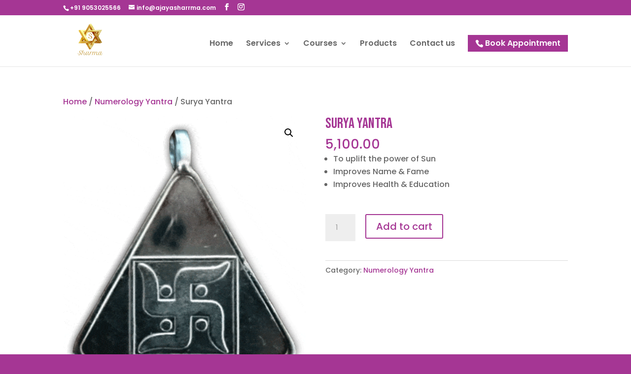

--- FILE ---
content_type: text/html; charset=UTF-8
request_url: https://www.ajayasharrma.com/product/surya-yantra/
body_size: 16064
content:
<!DOCTYPE html>
<html lang="en-US">
<head>
<meta charset="UTF-8" />
<meta http-equiv="X-UA-Compatible" content="IE=edge">
<link rel="pingback" href="https://www.ajayasharrma.com/xmlrpc.php" />
<script type="text/javascript">
document.documentElement.className = 'js';
</script>
<style>
#wpadminbar #wp-admin-bar-wccp_free_top_button .ab-icon:before {
content: "\f160";
color: #02CA02;
top: 3px;
}
#wpadminbar #wp-admin-bar-wccp_free_top_button .ab-icon {
transform: rotate(45deg);
}
</style>
<meta name='robots' content='index, follow, max-image-preview:large, max-snippet:-1, max-video-preview:-1' />
<!-- This site is optimized with the Yoast SEO plugin v26.4 - https://yoast.com/wordpress/plugins/seo/ -->
<title>Surya Yantra - Ajaya Sharrma</title>
<link rel="canonical" href="https://www.ajayasharrma.com/product/surya-yantra/" />
<meta property="og:locale" content="en_US" />
<meta property="og:type" content="article" />
<meta property="og:title" content="Surya Yantra - Ajaya Sharrma" />
<meta property="og:description" content="To uplift the power of Sun  Improves Name &amp; Fame  Improves Health &amp; Education" />
<meta property="og:url" content="https://www.ajayasharrma.com/product/surya-yantra/" />
<meta property="og:site_name" content="Ajaya Sharrma" />
<meta property="article:modified_time" content="2022-06-20T10:06:15+00:00" />
<meta property="og:image" content="https://www.ajayasharrma.com/wp-content/uploads/2021/07/Surya-Yantra.gif" />
<meta property="og:image:width" content="400" />
<meta property="og:image:height" content="435" />
<meta property="og:image:type" content="image/gif" />
<meta name="twitter:card" content="summary_large_image" />
<meta name="twitter:label1" content="Est. reading time" />
<meta name="twitter:data1" content="1 minute" />
<script type="application/ld+json" class="yoast-schema-graph">{"@context":"https://schema.org","@graph":[{"@type":"WebPage","@id":"https://www.ajayasharrma.com/product/surya-yantra/","url":"https://www.ajayasharrma.com/product/surya-yantra/","name":"Surya Yantra - Ajaya Sharrma","isPartOf":{"@id":"https://www.ajayasharrma.com/#website"},"primaryImageOfPage":{"@id":"https://www.ajayasharrma.com/product/surya-yantra/#primaryimage"},"image":{"@id":"https://www.ajayasharrma.com/product/surya-yantra/#primaryimage"},"thumbnailUrl":"https://www.ajayasharrma.com/wp-content/uploads/2021/07/Surya-Yantra.gif","datePublished":"2021-07-11T18:59:04+00:00","dateModified":"2022-06-20T10:06:15+00:00","breadcrumb":{"@id":"https://www.ajayasharrma.com/product/surya-yantra/#breadcrumb"},"inLanguage":"en-US","potentialAction":[{"@type":"ReadAction","target":["https://www.ajayasharrma.com/product/surya-yantra/"]}]},{"@type":"ImageObject","inLanguage":"en-US","@id":"https://www.ajayasharrma.com/product/surya-yantra/#primaryimage","url":"https://www.ajayasharrma.com/wp-content/uploads/2021/07/Surya-Yantra.gif","contentUrl":"https://www.ajayasharrma.com/wp-content/uploads/2021/07/Surya-Yantra.gif","width":400,"height":435},{"@type":"BreadcrumbList","@id":"https://www.ajayasharrma.com/product/surya-yantra/#breadcrumb","itemListElement":[{"@type":"ListItem","position":1,"name":"Home","item":"https://www.ajayasharrma.com/"},{"@type":"ListItem","position":2,"name":"Shop","item":"https://www.ajayasharrma.com/shop/"},{"@type":"ListItem","position":3,"name":"Surya Yantra"}]},{"@type":"WebSite","@id":"https://www.ajayasharrma.com/#website","url":"https://www.ajayasharrma.com/","name":"Ajaya Sharrma","description":"India&#039;s best Numerology, Vastu Expert &amp; Aura Scanner Analyst","alternateName":"Ajaya Sharrma","potentialAction":[{"@type":"SearchAction","target":{"@type":"EntryPoint","urlTemplate":"https://www.ajayasharrma.com/?s={search_term_string}"},"query-input":{"@type":"PropertyValueSpecification","valueRequired":true,"valueName":"search_term_string"}}],"inLanguage":"en-US"}]}</script>
<!-- / Yoast SEO plugin. -->
<link rel="alternate" type="application/rss+xml" title="Ajaya Sharrma &raquo; Feed" href="https://www.ajayasharrma.com/feed/" />
<link rel="alternate" type="application/rss+xml" title="Ajaya Sharrma &raquo; Comments Feed" href="https://www.ajayasharrma.com/comments/feed/" />
<link rel="alternate" type="application/rss+xml" title="Ajaya Sharrma &raquo; Surya Yantra Comments Feed" href="https://www.ajayasharrma.com/product/surya-yantra/feed/" />
<meta content="Divi v.4.27.4" name="generator"/><!-- <link rel='stylesheet' id='wp-block-library-css' href='https://www.ajayasharrma.com/wp-includes/css/dist/block-library/style.min.css?ver=6.8.3' type='text/css' media='all' /> -->
<link rel="stylesheet" type="text/css" href="//www.ajayasharrma.com/wp-content/cache/wpfc-minified/f3kxcl0j/dq24p.css" media="all"/>
<style id='wp-block-library-theme-inline-css' type='text/css'>
.wp-block-audio :where(figcaption){color:#555;font-size:13px;text-align:center}.is-dark-theme .wp-block-audio :where(figcaption){color:#ffffffa6}.wp-block-audio{margin:0 0 1em}.wp-block-code{border:1px solid #ccc;border-radius:4px;font-family:Menlo,Consolas,monaco,monospace;padding:.8em 1em}.wp-block-embed :where(figcaption){color:#555;font-size:13px;text-align:center}.is-dark-theme .wp-block-embed :where(figcaption){color:#ffffffa6}.wp-block-embed{margin:0 0 1em}.blocks-gallery-caption{color:#555;font-size:13px;text-align:center}.is-dark-theme .blocks-gallery-caption{color:#ffffffa6}:root :where(.wp-block-image figcaption){color:#555;font-size:13px;text-align:center}.is-dark-theme :root :where(.wp-block-image figcaption){color:#ffffffa6}.wp-block-image{margin:0 0 1em}.wp-block-pullquote{border-bottom:4px solid;border-top:4px solid;color:currentColor;margin-bottom:1.75em}.wp-block-pullquote cite,.wp-block-pullquote footer,.wp-block-pullquote__citation{color:currentColor;font-size:.8125em;font-style:normal;text-transform:uppercase}.wp-block-quote{border-left:.25em solid;margin:0 0 1.75em;padding-left:1em}.wp-block-quote cite,.wp-block-quote footer{color:currentColor;font-size:.8125em;font-style:normal;position:relative}.wp-block-quote:where(.has-text-align-right){border-left:none;border-right:.25em solid;padding-left:0;padding-right:1em}.wp-block-quote:where(.has-text-align-center){border:none;padding-left:0}.wp-block-quote.is-large,.wp-block-quote.is-style-large,.wp-block-quote:where(.is-style-plain){border:none}.wp-block-search .wp-block-search__label{font-weight:700}.wp-block-search__button{border:1px solid #ccc;padding:.375em .625em}:where(.wp-block-group.has-background){padding:1.25em 2.375em}.wp-block-separator.has-css-opacity{opacity:.4}.wp-block-separator{border:none;border-bottom:2px solid;margin-left:auto;margin-right:auto}.wp-block-separator.has-alpha-channel-opacity{opacity:1}.wp-block-separator:not(.is-style-wide):not(.is-style-dots){width:100px}.wp-block-separator.has-background:not(.is-style-dots){border-bottom:none;height:1px}.wp-block-separator.has-background:not(.is-style-wide):not(.is-style-dots){height:2px}.wp-block-table{margin:0 0 1em}.wp-block-table td,.wp-block-table th{word-break:normal}.wp-block-table :where(figcaption){color:#555;font-size:13px;text-align:center}.is-dark-theme .wp-block-table :where(figcaption){color:#ffffffa6}.wp-block-video :where(figcaption){color:#555;font-size:13px;text-align:center}.is-dark-theme .wp-block-video :where(figcaption){color:#ffffffa6}.wp-block-video{margin:0 0 1em}:root :where(.wp-block-template-part.has-background){margin-bottom:0;margin-top:0;padding:1.25em 2.375em}
</style>
<style id='global-styles-inline-css' type='text/css'>
:root{--wp--preset--aspect-ratio--square: 1;--wp--preset--aspect-ratio--4-3: 4/3;--wp--preset--aspect-ratio--3-4: 3/4;--wp--preset--aspect-ratio--3-2: 3/2;--wp--preset--aspect-ratio--2-3: 2/3;--wp--preset--aspect-ratio--16-9: 16/9;--wp--preset--aspect-ratio--9-16: 9/16;--wp--preset--color--black: #000000;--wp--preset--color--cyan-bluish-gray: #abb8c3;--wp--preset--color--white: #ffffff;--wp--preset--color--pale-pink: #f78da7;--wp--preset--color--vivid-red: #cf2e2e;--wp--preset--color--luminous-vivid-orange: #ff6900;--wp--preset--color--luminous-vivid-amber: #fcb900;--wp--preset--color--light-green-cyan: #7bdcb5;--wp--preset--color--vivid-green-cyan: #00d084;--wp--preset--color--pale-cyan-blue: #8ed1fc;--wp--preset--color--vivid-cyan-blue: #0693e3;--wp--preset--color--vivid-purple: #9b51e0;--wp--preset--gradient--vivid-cyan-blue-to-vivid-purple: linear-gradient(135deg,rgba(6,147,227,1) 0%,rgb(155,81,224) 100%);--wp--preset--gradient--light-green-cyan-to-vivid-green-cyan: linear-gradient(135deg,rgb(122,220,180) 0%,rgb(0,208,130) 100%);--wp--preset--gradient--luminous-vivid-amber-to-luminous-vivid-orange: linear-gradient(135deg,rgba(252,185,0,1) 0%,rgba(255,105,0,1) 100%);--wp--preset--gradient--luminous-vivid-orange-to-vivid-red: linear-gradient(135deg,rgba(255,105,0,1) 0%,rgb(207,46,46) 100%);--wp--preset--gradient--very-light-gray-to-cyan-bluish-gray: linear-gradient(135deg,rgb(238,238,238) 0%,rgb(169,184,195) 100%);--wp--preset--gradient--cool-to-warm-spectrum: linear-gradient(135deg,rgb(74,234,220) 0%,rgb(151,120,209) 20%,rgb(207,42,186) 40%,rgb(238,44,130) 60%,rgb(251,105,98) 80%,rgb(254,248,76) 100%);--wp--preset--gradient--blush-light-purple: linear-gradient(135deg,rgb(255,206,236) 0%,rgb(152,150,240) 100%);--wp--preset--gradient--blush-bordeaux: linear-gradient(135deg,rgb(254,205,165) 0%,rgb(254,45,45) 50%,rgb(107,0,62) 100%);--wp--preset--gradient--luminous-dusk: linear-gradient(135deg,rgb(255,203,112) 0%,rgb(199,81,192) 50%,rgb(65,88,208) 100%);--wp--preset--gradient--pale-ocean: linear-gradient(135deg,rgb(255,245,203) 0%,rgb(182,227,212) 50%,rgb(51,167,181) 100%);--wp--preset--gradient--electric-grass: linear-gradient(135deg,rgb(202,248,128) 0%,rgb(113,206,126) 100%);--wp--preset--gradient--midnight: linear-gradient(135deg,rgb(2,3,129) 0%,rgb(40,116,252) 100%);--wp--preset--font-size--small: 13px;--wp--preset--font-size--medium: 20px;--wp--preset--font-size--large: 36px;--wp--preset--font-size--x-large: 42px;--wp--preset--spacing--20: 0.44rem;--wp--preset--spacing--30: 0.67rem;--wp--preset--spacing--40: 1rem;--wp--preset--spacing--50: 1.5rem;--wp--preset--spacing--60: 2.25rem;--wp--preset--spacing--70: 3.38rem;--wp--preset--spacing--80: 5.06rem;--wp--preset--shadow--natural: 6px 6px 9px rgba(0, 0, 0, 0.2);--wp--preset--shadow--deep: 12px 12px 50px rgba(0, 0, 0, 0.4);--wp--preset--shadow--sharp: 6px 6px 0px rgba(0, 0, 0, 0.2);--wp--preset--shadow--outlined: 6px 6px 0px -3px rgba(255, 255, 255, 1), 6px 6px rgba(0, 0, 0, 1);--wp--preset--shadow--crisp: 6px 6px 0px rgba(0, 0, 0, 1);}:root { --wp--style--global--content-size: 823px;--wp--style--global--wide-size: 1080px; }:where(body) { margin: 0; }.wp-site-blocks > .alignleft { float: left; margin-right: 2em; }.wp-site-blocks > .alignright { float: right; margin-left: 2em; }.wp-site-blocks > .aligncenter { justify-content: center; margin-left: auto; margin-right: auto; }:where(.is-layout-flex){gap: 0.5em;}:where(.is-layout-grid){gap: 0.5em;}.is-layout-flow > .alignleft{float: left;margin-inline-start: 0;margin-inline-end: 2em;}.is-layout-flow > .alignright{float: right;margin-inline-start: 2em;margin-inline-end: 0;}.is-layout-flow > .aligncenter{margin-left: auto !important;margin-right: auto !important;}.is-layout-constrained > .alignleft{float: left;margin-inline-start: 0;margin-inline-end: 2em;}.is-layout-constrained > .alignright{float: right;margin-inline-start: 2em;margin-inline-end: 0;}.is-layout-constrained > .aligncenter{margin-left: auto !important;margin-right: auto !important;}.is-layout-constrained > :where(:not(.alignleft):not(.alignright):not(.alignfull)){max-width: var(--wp--style--global--content-size);margin-left: auto !important;margin-right: auto !important;}.is-layout-constrained > .alignwide{max-width: var(--wp--style--global--wide-size);}body .is-layout-flex{display: flex;}.is-layout-flex{flex-wrap: wrap;align-items: center;}.is-layout-flex > :is(*, div){margin: 0;}body .is-layout-grid{display: grid;}.is-layout-grid > :is(*, div){margin: 0;}body{padding-top: 0px;padding-right: 0px;padding-bottom: 0px;padding-left: 0px;}:root :where(.wp-element-button, .wp-block-button__link){background-color: #32373c;border-width: 0;color: #fff;font-family: inherit;font-size: inherit;line-height: inherit;padding: calc(0.667em + 2px) calc(1.333em + 2px);text-decoration: none;}.has-black-color{color: var(--wp--preset--color--black) !important;}.has-cyan-bluish-gray-color{color: var(--wp--preset--color--cyan-bluish-gray) !important;}.has-white-color{color: var(--wp--preset--color--white) !important;}.has-pale-pink-color{color: var(--wp--preset--color--pale-pink) !important;}.has-vivid-red-color{color: var(--wp--preset--color--vivid-red) !important;}.has-luminous-vivid-orange-color{color: var(--wp--preset--color--luminous-vivid-orange) !important;}.has-luminous-vivid-amber-color{color: var(--wp--preset--color--luminous-vivid-amber) !important;}.has-light-green-cyan-color{color: var(--wp--preset--color--light-green-cyan) !important;}.has-vivid-green-cyan-color{color: var(--wp--preset--color--vivid-green-cyan) !important;}.has-pale-cyan-blue-color{color: var(--wp--preset--color--pale-cyan-blue) !important;}.has-vivid-cyan-blue-color{color: var(--wp--preset--color--vivid-cyan-blue) !important;}.has-vivid-purple-color{color: var(--wp--preset--color--vivid-purple) !important;}.has-black-background-color{background-color: var(--wp--preset--color--black) !important;}.has-cyan-bluish-gray-background-color{background-color: var(--wp--preset--color--cyan-bluish-gray) !important;}.has-white-background-color{background-color: var(--wp--preset--color--white) !important;}.has-pale-pink-background-color{background-color: var(--wp--preset--color--pale-pink) !important;}.has-vivid-red-background-color{background-color: var(--wp--preset--color--vivid-red) !important;}.has-luminous-vivid-orange-background-color{background-color: var(--wp--preset--color--luminous-vivid-orange) !important;}.has-luminous-vivid-amber-background-color{background-color: var(--wp--preset--color--luminous-vivid-amber) !important;}.has-light-green-cyan-background-color{background-color: var(--wp--preset--color--light-green-cyan) !important;}.has-vivid-green-cyan-background-color{background-color: var(--wp--preset--color--vivid-green-cyan) !important;}.has-pale-cyan-blue-background-color{background-color: var(--wp--preset--color--pale-cyan-blue) !important;}.has-vivid-cyan-blue-background-color{background-color: var(--wp--preset--color--vivid-cyan-blue) !important;}.has-vivid-purple-background-color{background-color: var(--wp--preset--color--vivid-purple) !important;}.has-black-border-color{border-color: var(--wp--preset--color--black) !important;}.has-cyan-bluish-gray-border-color{border-color: var(--wp--preset--color--cyan-bluish-gray) !important;}.has-white-border-color{border-color: var(--wp--preset--color--white) !important;}.has-pale-pink-border-color{border-color: var(--wp--preset--color--pale-pink) !important;}.has-vivid-red-border-color{border-color: var(--wp--preset--color--vivid-red) !important;}.has-luminous-vivid-orange-border-color{border-color: var(--wp--preset--color--luminous-vivid-orange) !important;}.has-luminous-vivid-amber-border-color{border-color: var(--wp--preset--color--luminous-vivid-amber) !important;}.has-light-green-cyan-border-color{border-color: var(--wp--preset--color--light-green-cyan) !important;}.has-vivid-green-cyan-border-color{border-color: var(--wp--preset--color--vivid-green-cyan) !important;}.has-pale-cyan-blue-border-color{border-color: var(--wp--preset--color--pale-cyan-blue) !important;}.has-vivid-cyan-blue-border-color{border-color: var(--wp--preset--color--vivid-cyan-blue) !important;}.has-vivid-purple-border-color{border-color: var(--wp--preset--color--vivid-purple) !important;}.has-vivid-cyan-blue-to-vivid-purple-gradient-background{background: var(--wp--preset--gradient--vivid-cyan-blue-to-vivid-purple) !important;}.has-light-green-cyan-to-vivid-green-cyan-gradient-background{background: var(--wp--preset--gradient--light-green-cyan-to-vivid-green-cyan) !important;}.has-luminous-vivid-amber-to-luminous-vivid-orange-gradient-background{background: var(--wp--preset--gradient--luminous-vivid-amber-to-luminous-vivid-orange) !important;}.has-luminous-vivid-orange-to-vivid-red-gradient-background{background: var(--wp--preset--gradient--luminous-vivid-orange-to-vivid-red) !important;}.has-very-light-gray-to-cyan-bluish-gray-gradient-background{background: var(--wp--preset--gradient--very-light-gray-to-cyan-bluish-gray) !important;}.has-cool-to-warm-spectrum-gradient-background{background: var(--wp--preset--gradient--cool-to-warm-spectrum) !important;}.has-blush-light-purple-gradient-background{background: var(--wp--preset--gradient--blush-light-purple) !important;}.has-blush-bordeaux-gradient-background{background: var(--wp--preset--gradient--blush-bordeaux) !important;}.has-luminous-dusk-gradient-background{background: var(--wp--preset--gradient--luminous-dusk) !important;}.has-pale-ocean-gradient-background{background: var(--wp--preset--gradient--pale-ocean) !important;}.has-electric-grass-gradient-background{background: var(--wp--preset--gradient--electric-grass) !important;}.has-midnight-gradient-background{background: var(--wp--preset--gradient--midnight) !important;}.has-small-font-size{font-size: var(--wp--preset--font-size--small) !important;}.has-medium-font-size{font-size: var(--wp--preset--font-size--medium) !important;}.has-large-font-size{font-size: var(--wp--preset--font-size--large) !important;}.has-x-large-font-size{font-size: var(--wp--preset--font-size--x-large) !important;}
:where(.wp-block-post-template.is-layout-flex){gap: 1.25em;}:where(.wp-block-post-template.is-layout-grid){gap: 1.25em;}
:where(.wp-block-columns.is-layout-flex){gap: 2em;}:where(.wp-block-columns.is-layout-grid){gap: 2em;}
:root :where(.wp-block-pullquote){font-size: 1.5em;line-height: 1.6;}
</style>
<!-- <link rel='stylesheet' id='contact-form-7-css' href='https://www.ajayasharrma.com/wp-content/plugins/contact-form-7/includes/css/styles.css?ver=6.1.4' type='text/css' media='all' /> -->
<!-- <link rel='stylesheet' id='dica-lightbox-styles-css' href='https://www.ajayasharrma.com/wp-content/plugins/dg-carousel/styles/light-box-styles.css?ver=2.0.21' type='text/css' media='all' /> -->
<!-- <link rel='stylesheet' id='swipe-style-css' href='https://www.ajayasharrma.com/wp-content/plugins/dg-carousel/styles/swiper.min.css?ver=2.0.21' type='text/css' media='all' /> -->
<!-- <link rel='stylesheet' id='photoswipe-css' href='https://www.ajayasharrma.com/wp-content/plugins/woocommerce/assets/css/photoswipe/photoswipe.min.css?ver=10.3.5' type='text/css' media='all' /> -->
<!-- <link rel='stylesheet' id='photoswipe-default-skin-css' href='https://www.ajayasharrma.com/wp-content/plugins/woocommerce/assets/css/photoswipe/default-skin/default-skin.min.css?ver=10.3.5' type='text/css' media='all' /> -->
<!-- <link rel='stylesheet' id='woocommerce-layout-css' href='https://www.ajayasharrma.com/wp-content/plugins/woocommerce/assets/css/woocommerce-layout.css?ver=10.3.5' type='text/css' media='all' /> -->
<link rel="stylesheet" type="text/css" href="//www.ajayasharrma.com/wp-content/cache/wpfc-minified/djjl8bfr/fyahc.css" media="all"/>
<!-- <link rel='stylesheet' id='woocommerce-smallscreen-css' href='https://www.ajayasharrma.com/wp-content/plugins/woocommerce/assets/css/woocommerce-smallscreen.css?ver=10.3.5' type='text/css' media='only screen and (max-width: 768px)' /> -->
<link rel="stylesheet" type="text/css" href="//www.ajayasharrma.com/wp-content/cache/wpfc-minified/brptdsd/dq24p.css" media="only screen and (max-width: 768px)"/>
<!-- <link rel='stylesheet' id='woocommerce-general-css' href='https://www.ajayasharrma.com/wp-content/plugins/woocommerce/assets/css/woocommerce.css?ver=10.3.5' type='text/css' media='all' /> -->
<link rel="stylesheet" type="text/css" href="//www.ajayasharrma.com/wp-content/cache/wpfc-minified/9auu8x2y/dq24p.css" media="all"/>
<style id='woocommerce-inline-inline-css' type='text/css'>
.woocommerce form .form-row .required { visibility: visible; }
</style>
<!-- <link rel='stylesheet' id='divi-torque-lite-modules-style-css' href='https://www.ajayasharrma.com/wp-content/plugins/addons-for-divi/assets/css/modules-style.css?ver=4.2.2' type='text/css' media='all' /> -->
<!-- <link rel='stylesheet' id='divi-torque-lite-magnific-popup-css' href='https://www.ajayasharrma.com/wp-content/plugins/addons-for-divi/assets/libs/magnific-popup/magnific-popup.css?ver=4.2.2' type='text/css' media='all' /> -->
<!-- <link rel='stylesheet' id='divi-torque-lite-frontend-css' href='https://www.ajayasharrma.com/wp-content/plugins/addons-for-divi/assets/css/frontend.css?ver=4.2.2' type='text/css' media='all' /> -->
<!-- <link rel='stylesheet' id='dtqc-deprecated-css' href='https://www.ajayasharrma.com/wp-content/plugins/addons-for-divi/assets/deprecated/index.min.css?ver=4.2.2' type='text/css' media='all' /> -->
<!-- <link rel='stylesheet' id='brands-styles-css' href='https://www.ajayasharrma.com/wp-content/plugins/woocommerce/assets/css/brands.css?ver=10.3.5' type='text/css' media='all' /> -->
<!-- <link rel='stylesheet' id='divi-carousel-styles-css' href='https://www.ajayasharrma.com/wp-content/plugins/dg-carousel/styles/style.min.css?ver=2.0.21' type='text/css' media='all' /> -->
<!-- <link rel='stylesheet' id='divi-style-css' href='https://www.ajayasharrma.com/wp-content/themes/Divi/style-static.min.css?ver=4.27.4' type='text/css' media='all' /> -->
<link rel="stylesheet" type="text/css" href="//www.ajayasharrma.com/wp-content/cache/wpfc-minified/f5qzv94k/fd7he.css" media="all"/>
<script src='//www.ajayasharrma.com/wp-content/cache/wpfc-minified/14ti7b02/dq24p.js' type="text/javascript"></script>
<!-- <script type="text/javascript" src="https://www.ajayasharrma.com/wp-includes/js/jquery/jquery.min.js?ver=3.7.1" id="jquery-core-js"></script> -->
<!-- <script type="text/javascript" src="https://www.ajayasharrma.com/wp-includes/js/jquery/jquery-migrate.min.js?ver=3.4.1" id="jquery-migrate-js"></script> -->
<!-- <script type="text/javascript" src="https://www.ajayasharrma.com/wp-content/plugins/woocommerce/assets/js/jquery-blockui/jquery.blockUI.min.js?ver=2.7.0-wc.10.3.5" id="wc-jquery-blockui-js" defer="defer" data-wp-strategy="defer"></script> -->
<script type="text/javascript" id="wc-add-to-cart-js-extra">
/* <![CDATA[ */
var wc_add_to_cart_params = {"ajax_url":"\/wp-admin\/admin-ajax.php","wc_ajax_url":"\/?wc-ajax=%%endpoint%%","i18n_view_cart":"View cart","cart_url":"https:\/\/www.ajayasharrma.com\/cart\/","is_cart":"","cart_redirect_after_add":"no"};
/* ]]> */
</script>
<script src='//www.ajayasharrma.com/wp-content/cache/wpfc-minified/k9c25fw1/fyahc.js' type="text/javascript"></script>
<!-- <script type="text/javascript" src="https://www.ajayasharrma.com/wp-content/plugins/woocommerce/assets/js/frontend/add-to-cart.min.js?ver=10.3.5" id="wc-add-to-cart-js" defer="defer" data-wp-strategy="defer"></script> -->
<!-- <script type="text/javascript" src="https://www.ajayasharrma.com/wp-content/plugins/woocommerce/assets/js/zoom/jquery.zoom.min.js?ver=1.7.21-wc.10.3.5" id="wc-zoom-js" defer="defer" data-wp-strategy="defer"></script> -->
<!-- <script type="text/javascript" src="https://www.ajayasharrma.com/wp-content/plugins/woocommerce/assets/js/flexslider/jquery.flexslider.min.js?ver=2.7.2-wc.10.3.5" id="wc-flexslider-js" defer="defer" data-wp-strategy="defer"></script> -->
<!-- <script type="text/javascript" src="https://www.ajayasharrma.com/wp-content/plugins/woocommerce/assets/js/photoswipe/photoswipe.min.js?ver=4.1.1-wc.10.3.5" id="wc-photoswipe-js" defer="defer" data-wp-strategy="defer"></script> -->
<!-- <script type="text/javascript" src="https://www.ajayasharrma.com/wp-content/plugins/woocommerce/assets/js/photoswipe/photoswipe-ui-default.min.js?ver=4.1.1-wc.10.3.5" id="wc-photoswipe-ui-default-js" defer="defer" data-wp-strategy="defer"></script> -->
<script type="text/javascript" id="wc-single-product-js-extra">
/* <![CDATA[ */
var wc_single_product_params = {"i18n_required_rating_text":"Please select a rating","i18n_rating_options":["1 of 5 stars","2 of 5 stars","3 of 5 stars","4 of 5 stars","5 of 5 stars"],"i18n_product_gallery_trigger_text":"View full-screen image gallery","review_rating_required":"yes","flexslider":{"rtl":false,"animation":"slide","smoothHeight":true,"directionNav":false,"controlNav":"thumbnails","slideshow":false,"animationSpeed":500,"animationLoop":false,"allowOneSlide":false},"zoom_enabled":"1","zoom_options":[],"photoswipe_enabled":"1","photoswipe_options":{"shareEl":false,"closeOnScroll":false,"history":false,"hideAnimationDuration":0,"showAnimationDuration":0},"flexslider_enabled":"1"};
/* ]]> */
</script>
<script src='//www.ajayasharrma.com/wp-content/cache/wpfc-minified/7m6erhtw/fyahc.js' type="text/javascript"></script>
<!-- <script type="text/javascript" src="https://www.ajayasharrma.com/wp-content/plugins/woocommerce/assets/js/frontend/single-product.min.js?ver=10.3.5" id="wc-single-product-js" defer="defer" data-wp-strategy="defer"></script> -->
<!-- <script type="text/javascript" src="https://www.ajayasharrma.com/wp-content/plugins/woocommerce/assets/js/js-cookie/js.cookie.min.js?ver=2.1.4-wc.10.3.5" id="wc-js-cookie-js" defer="defer" data-wp-strategy="defer"></script> -->
<script type="text/javascript" id="woocommerce-js-extra">
/* <![CDATA[ */
var woocommerce_params = {"ajax_url":"\/wp-admin\/admin-ajax.php","wc_ajax_url":"\/?wc-ajax=%%endpoint%%","i18n_password_show":"Show password","i18n_password_hide":"Hide password"};
/* ]]> */
</script>
<script src='//www.ajayasharrma.com/wp-content/cache/wpfc-minified/f6fht801/drdr6.js' type="text/javascript"></script>
<!-- <script type="text/javascript" src="https://www.ajayasharrma.com/wp-content/plugins/woocommerce/assets/js/frontend/woocommerce.min.js?ver=10.3.5" id="woocommerce-js" defer="defer" data-wp-strategy="defer"></script> -->
<link rel="https://api.w.org/" href="https://www.ajayasharrma.com/wp-json/" /><link rel="alternate" title="JSON" type="application/json" href="https://www.ajayasharrma.com/wp-json/wp/v2/product/527" /><link rel="EditURI" type="application/rsd+xml" title="RSD" href="https://www.ajayasharrma.com/xmlrpc.php?rsd" />
<meta name="generator" content="WordPress 6.8.3" />
<meta name="generator" content="WooCommerce 10.3.5" />
<link rel='shortlink' href='https://www.ajayasharrma.com/?p=527' />
<link rel="alternate" title="oEmbed (JSON)" type="application/json+oembed" href="https://www.ajayasharrma.com/wp-json/oembed/1.0/embed?url=https%3A%2F%2Fwww.ajayasharrma.com%2Fproduct%2Fsurya-yantra%2F" />
<link rel="alternate" title="oEmbed (XML)" type="text/xml+oembed" href="https://www.ajayasharrma.com/wp-json/oembed/1.0/embed?url=https%3A%2F%2Fwww.ajayasharrma.com%2Fproduct%2Fsurya-yantra%2F&#038;format=xml" />
<!-- HFCM by 99 Robots - Snippet # 2: facebook_domian_verification -->
<meta name="facebook-domain-verification" content="q35if8elbm3kpq4fbqfamzk7rhfbjc" />
<!-- /end HFCM by 99 Robots -->
<!-- HFCM by 99 Robots - Snippet # 4: hide titel -->
<script type="text/javascript">
window.addEventListener('DOMContentLoaded', function() {
jQuery(document).ready(function($) {
$('img[title]').each(function() { $(this).removeAttr('title'); });
});
});
</script>
<!-- /end HFCM by 99 Robots -->
<script id="wpcp_disable_selection" type="text/javascript">
var image_save_msg='You are not allowed to save images!';
var no_menu_msg='Context Menu disabled!';
var smessage = "Content is protected !!";
function disableEnterKey(e)
{
var elemtype = e.target.tagName;
elemtype = elemtype.toUpperCase();
if (elemtype == "TEXT" || elemtype == "TEXTAREA" || elemtype == "INPUT" || elemtype == "PASSWORD" || elemtype == "SELECT" || elemtype == "OPTION" || elemtype == "EMBED")
{
elemtype = 'TEXT';
}
if (e.ctrlKey){
var key;
if(window.event)
key = window.event.keyCode;     //IE
else
key = e.which;     //firefox (97)
//if (key != 17) alert(key);
if (elemtype!= 'TEXT' && (key == 97 || key == 65 || key == 67 || key == 99 || key == 88 || key == 120 || key == 26 || key == 85  || key == 86 || key == 83 || key == 43 || key == 73))
{
if(wccp_free_iscontenteditable(e)) return true;
show_wpcp_message('You are not allowed to copy content or view source');
return false;
}else
return true;
}
}
/*For contenteditable tags*/
function wccp_free_iscontenteditable(e)
{
var e = e || window.event; // also there is no e.target property in IE. instead IE uses window.event.srcElement
var target = e.target || e.srcElement;
var elemtype = e.target.nodeName;
elemtype = elemtype.toUpperCase();
var iscontenteditable = "false";
if(typeof target.getAttribute!="undefined" ) iscontenteditable = target.getAttribute("contenteditable"); // Return true or false as string
var iscontenteditable2 = false;
if(typeof target.isContentEditable!="undefined" ) iscontenteditable2 = target.isContentEditable; // Return true or false as boolean
if(target.parentElement.isContentEditable) iscontenteditable2 = true;
if (iscontenteditable == "true" || iscontenteditable2 == true)
{
if(typeof target.style!="undefined" ) target.style.cursor = "text";
return true;
}
}
////////////////////////////////////
function disable_copy(e)
{	
var e = e || window.event; // also there is no e.target property in IE. instead IE uses window.event.srcElement
var elemtype = e.target.tagName;
elemtype = elemtype.toUpperCase();
if (elemtype == "TEXT" || elemtype == "TEXTAREA" || elemtype == "INPUT" || elemtype == "PASSWORD" || elemtype == "SELECT" || elemtype == "OPTION" || elemtype == "EMBED")
{
elemtype = 'TEXT';
}
if(wccp_free_iscontenteditable(e)) return true;
var isSafari = /Safari/.test(navigator.userAgent) && /Apple Computer/.test(navigator.vendor);
var checker_IMG = '';
if (elemtype == "IMG" && checker_IMG == 'checked' && e.detail >= 2) {show_wpcp_message(alertMsg_IMG);return false;}
if (elemtype != "TEXT")
{
if (smessage !== "" && e.detail == 2)
show_wpcp_message(smessage);
if (isSafari)
return true;
else
return false;
}	
}
//////////////////////////////////////////
function disable_copy_ie()
{
var e = e || window.event;
var elemtype = window.event.srcElement.nodeName;
elemtype = elemtype.toUpperCase();
if(wccp_free_iscontenteditable(e)) return true;
if (elemtype == "IMG") {show_wpcp_message(alertMsg_IMG);return false;}
if (elemtype != "TEXT" && elemtype != "TEXTAREA" && elemtype != "INPUT" && elemtype != "PASSWORD" && elemtype != "SELECT" && elemtype != "OPTION" && elemtype != "EMBED")
{
return false;
}
}	
function reEnable()
{
return true;
}
document.onkeydown = disableEnterKey;
document.onselectstart = disable_copy_ie;
if(navigator.userAgent.indexOf('MSIE')==-1)
{
document.onmousedown = disable_copy;
document.onclick = reEnable;
}
function disableSelection(target)
{
//For IE This code will work
if (typeof target.onselectstart!="undefined")
target.onselectstart = disable_copy_ie;
//For Firefox This code will work
else if (typeof target.style.MozUserSelect!="undefined")
{target.style.MozUserSelect="none";}
//All other  (ie: Opera) This code will work
else
target.onmousedown=function(){return false}
target.style.cursor = "default";
}
//Calling the JS function directly just after body load
window.onload = function(){disableSelection(document.body);};
//////////////////special for safari Start////////////////
var onlongtouch;
var timer;
var touchduration = 1000; //length of time we want the user to touch before we do something
var elemtype = "";
function touchstart(e) {
var e = e || window.event;
// also there is no e.target property in IE.
// instead IE uses window.event.srcElement
var target = e.target || e.srcElement;
elemtype = window.event.srcElement.nodeName;
elemtype = elemtype.toUpperCase();
if(!wccp_pro_is_passive()) e.preventDefault();
if (!timer) {
timer = setTimeout(onlongtouch, touchduration);
}
}
function touchend() {
//stops short touches from firing the event
if (timer) {
clearTimeout(timer);
timer = null;
}
onlongtouch();
}
onlongtouch = function(e) { //this will clear the current selection if anything selected
if (elemtype != "TEXT" && elemtype != "TEXTAREA" && elemtype != "INPUT" && elemtype != "PASSWORD" && elemtype != "SELECT" && elemtype != "EMBED" && elemtype != "OPTION")	
{
if (window.getSelection) {
if (window.getSelection().empty) {  // Chrome
window.getSelection().empty();
} else if (window.getSelection().removeAllRanges) {  // Firefox
window.getSelection().removeAllRanges();
}
} else if (document.selection) {  // IE?
document.selection.empty();
}
return false;
}
};
document.addEventListener("DOMContentLoaded", function(event) { 
window.addEventListener("touchstart", touchstart, false);
window.addEventListener("touchend", touchend, false);
});
function wccp_pro_is_passive() {
var cold = false,
hike = function() {};
try {
const object1 = {};
var aid = Object.defineProperty(object1, 'passive', {
get() {cold = true}
});
window.addEventListener('test', hike, aid);
window.removeEventListener('test', hike, aid);
} catch (e) {}
return cold;
}
/*special for safari End*/
</script>
<script id="wpcp_disable_Right_Click" type="text/javascript">
document.ondragstart = function() { return false;}
function nocontext(e) {
return false;
}
document.oncontextmenu = nocontext;
</script>
<style>
.unselectable
{
-moz-user-select:none;
-webkit-user-select:none;
cursor: default;
}
html
{
-webkit-touch-callout: none;
-webkit-user-select: none;
-khtml-user-select: none;
-moz-user-select: none;
-ms-user-select: none;
user-select: none;
-webkit-tap-highlight-color: rgba(0,0,0,0);
}
</style>
<script id="wpcp_css_disable_selection" type="text/javascript">
var e = document.getElementsByTagName('body')[0];
if(e)
{
e.setAttribute('unselectable',"on");
}
</script>
<meta name="viewport" content="width=device-width, initial-scale=1.0, maximum-scale=1.0, user-scalable=0" />	<noscript><style>.woocommerce-product-gallery{ opacity: 1 !important; }</style></noscript>
<style type="text/css" id="custom-background-css">
body.custom-background { background-color: #a53694; }
</style>
<!-- Facebook Pixel Code -->
<script>
!function(f,b,e,v,n,t,s)
{if(f.fbq)return;n=f.fbq=function(){n.callMethod?
n.callMethod.apply(n,arguments):n.queue.push(arguments)};
if(!f._fbq)f._fbq=n;n.push=n;n.loaded=!0;n.version='2.0';
n.queue=[];t=b.createElement(e);t.async=!0;
t.src=v;s=b.getElementsByTagName(e)[0];
s.parentNode.insertBefore(t,s)}(window,document,'script',
'https://connect.facebook.net/en_US/fbevents.js');
fbq('init', '514914666983603'); 
fbq('track', 'PageView');
fbq('track', 'Lead');
</script>
<noscript>
<img height="1" width="1" src="https://www.facebook.com/tr?id=514914666983603&amp;ev=PageView%0D%0A&amp;noscript=1">
</noscript>
<!-- End Facebook Pixel Code --><link rel="icon" href="https://www.ajayasharrma.com/wp-content/uploads/2022/06/Ajaya-Sharrma-100x100.png" sizes="32x32" />
<link rel="icon" href="https://www.ajayasharrma.com/wp-content/uploads/2022/06/Ajaya-Sharrma-300x300.png" sizes="192x192" />
<link rel="apple-touch-icon" href="https://www.ajayasharrma.com/wp-content/uploads/2022/06/Ajaya-Sharrma-300x300.png" />
<meta name="msapplication-TileImage" content="https://www.ajayasharrma.com/wp-content/uploads/2022/06/Ajaya-Sharrma-300x300.png" />
<!-- <link rel="stylesheet" id="et-divi-customizer-global-cached-inline-styles" href="https://www.ajayasharrma.com/wp-content/et-cache/global/et-divi-customizer-global.min.css?ver=1764589715" /> --><!-- <link rel="stylesheet" id="et-core-unified-cpt-527-cached-inline-styles" href="https://www.ajayasharrma.com/wp-content/et-cache/527/et-core-unified-cpt-527.min.css?ver=1764810783" /> -->
<link rel="stylesheet" type="text/css" href="//www.ajayasharrma.com/wp-content/cache/wpfc-minified/10ob5fz8/httx1.css" media="all"/></head>
<body class="wp-singular product-template-default single single-product postid-527 custom-background wp-theme-Divi theme-Divi woocommerce woocommerce-page woocommerce-no-js unselectable et_pb_button_helper_class et_fixed_nav et_show_nav et_secondary_nav_enabled et_secondary_nav_two_panels et_primary_nav_dropdown_animation_fade et_secondary_nav_dropdown_animation_fade et_header_style_left et_pb_footer_columns4 et_cover_background et_pb_gutter windows et_pb_gutters3 et_no_sidebar et_divi_theme et-db">
<div id="page-container">
<div id="top-header">
<div class="container clearfix">
<div id="et-info">
<span id="et-info-phone">+91 9053025566</span>
<a href="mailto:info@ajayasharrma.com"><span id="et-info-email">info@ajayasharrma.com</span></a>
<ul class="et-social-icons">
<li class="et-social-icon et-social-facebook">
<a href="https://www.facebook.com/ajayasharrma" class="icon">
<span>Facebook</span>
</a>
</li>
<li class="et-social-icon et-social-instagram">
<a href="https://www.instagram.com/ajayasharrma" class="icon">
<span>Instagram</span>
</a>
</li>
</ul>				</div>
<div id="et-secondary-menu">
<div class="et_duplicate_social_icons">
<ul class="et-social-icons">
<li class="et-social-icon et-social-facebook">
<a href="https://www.facebook.com/ajayasharrma" class="icon">
<span>Facebook</span>
</a>
</li>
<li class="et-social-icon et-social-instagram">
<a href="https://www.instagram.com/ajayasharrma" class="icon">
<span>Instagram</span>
</a>
</li>
</ul>
</div><a href="https://www.ajayasharrma.com/cart/" class="et-cart-info">
<span>0 Items</span>
</a>				</div>
</div>
</div>
<header id="main-header" data-height-onload="80">
<div class="container clearfix et_menu_container">
<div class="logo_container">
<span class="logo_helper"></span>
<a href="https://www.ajayasharrma.com/">
<img src="https://www.ajayasharrma.com/wp-content/uploads/2022/06/ajaya-sharrma-logo.jpeg" width="1175" height="1280" alt="Ajaya Sharrma" id="logo" data-height-percentage="100" />
</a>
</div>
<div id="et-top-navigation" data-height="80" data-fixed-height="80">
<nav id="top-menu-nav">
<ul id="top-menu" class="nav"><li id="menu-item-713" class="menu-item menu-item-type-post_type menu-item-object-page menu-item-home menu-item-713"><a href="https://www.ajayasharrma.com/">Home</a></li>
<li id="menu-item-727" class="menu-item menu-item-type-custom menu-item-object-custom menu-item-has-children menu-item-727"><a href="#">Services</a>
<ul class="sub-menu">
<li id="menu-item-964" class="menu-item menu-item-type-post_type menu-item-object-page menu-item-964"><a href="https://www.ajayasharrma.com/aura-scanner-consultation/">Aura scanner Consultation</a></li>
<li id="menu-item-761" class="menu-item menu-item-type-post_type menu-item-object-page menu-item-761"><a href="https://www.ajayasharrma.com/get-numerology-consultation/">Numerology Consultation</a></li>
<li id="menu-item-760" class="menu-item menu-item-type-post_type menu-item-object-page menu-item-760"><a href="https://www.ajayasharrma.com/get-vastu-consultation/">Vastu Consultation</a></li>
</ul>
</li>
<li id="menu-item-1029" class="menu-item menu-item-type-custom menu-item-object-custom menu-item-has-children menu-item-1029"><a href="#">Courses</a>
<ul class="sub-menu">
<li id="menu-item-1030" class="menu-item menu-item-type-post_type menu-item-object-page menu-item-1030"><a href="https://www.ajayasharrma.com/aura-scanner-analyst/">Aura Scanner Courses</a></li>
<li id="menu-item-1031" class="menu-item menu-item-type-custom menu-item-object-custom menu-item-1031"><a href="#">Numerology Courses</a></li>
<li id="menu-item-1032" class="menu-item menu-item-type-custom menu-item-object-custom menu-item-1032"><a href="#">Vastu Courses</a></li>
</ul>
</li>
<li id="menu-item-715" class="menu-item menu-item-type-post_type menu-item-object-page current_page_parent menu-item-715"><a href="https://www.ajayasharrma.com/shop/">Products</a></li>
<li id="menu-item-1133" class="menu-item menu-item-type-post_type menu-item-object-page menu-item-1133"><a href="https://www.ajayasharrma.com/contact-us/">Contact us</a></li>
<li id="menu-item-725" class="menu_cta menu-item menu-item-type-custom menu-item-object-custom menu-item-725"><a href="tel:+919050697779">Book Appointment</a></li>
</ul>						</nav>
<div id="et_mobile_nav_menu">
<div class="mobile_nav closed">
<span class="select_page">Select Page</span>
<span class="mobile_menu_bar mobile_menu_bar_toggle"></span>
</div>
</div>				</div> <!-- #et-top-navigation -->
</div> <!-- .container -->
</header> <!-- #main-header -->
<div id="et-main-area">
<div id="main-content">
<div class="container">
<div id="content-area" class="clearfix">
<div id="left-area"><nav class="woocommerce-breadcrumb" aria-label="Breadcrumb"><a href="https://www.ajayasharrma.com">Home</a>&nbsp;&#47;&nbsp;<a href="https://www.ajayasharrma.com/product-category/numerology-yantra/">Numerology Yantra</a>&nbsp;&#47;&nbsp;Surya Yantra</nav>
<div class="woocommerce-notices-wrapper"></div><div id="product-527" class="product type-product post-527 status-publish first instock product_cat-numerology-yantra has-post-thumbnail shipping-taxable purchasable product-type-simple">
<div class="clearfix"><div class="woocommerce-product-gallery woocommerce-product-gallery--with-images woocommerce-product-gallery--columns-4 images" data-columns="4" style="opacity: 0; transition: opacity .25s ease-in-out;">
<div class="woocommerce-product-gallery__wrapper">
<div data-thumb="https://www.ajayasharrma.com/wp-content/uploads/2021/07/Surya-Yantra-100x100.gif" data-thumb-alt="Surya Yantra" data-thumb-srcset="https://www.ajayasharrma.com/wp-content/uploads/2021/07/Surya-Yantra-100x100.gif 100w, https://www.ajayasharrma.com/wp-content/uploads/2021/07/Surya-Yantra-300x300.gif 300w, https://www.ajayasharrma.com/wp-content/uploads/2021/07/Surya-Yantra-150x150.gif 150w"  data-thumb-sizes="(max-width: 100px) 100vw, 100px" class="woocommerce-product-gallery__image"><a href="https://www.ajayasharrma.com/wp-content/uploads/2021/07/Surya-Yantra.gif"><img width="400" height="435" src="https://www.ajayasharrma.com/wp-content/uploads/2021/07/Surya-Yantra.gif" class="wp-post-image" alt="Surya Yantra" data-caption="" data-src="https://www.ajayasharrma.com/wp-content/uploads/2021/07/Surya-Yantra.gif" data-large_image="https://www.ajayasharrma.com/wp-content/uploads/2021/07/Surya-Yantra.gif" data-large_image_width="400" data-large_image_height="435" decoding="async" fetchpriority="high" /></a></div><div data-thumb="https://www.ajayasharrma.com/wp-content/uploads/2021/07/Surya-Yantra-100x100.gif" data-thumb-alt="Surya Yantra - Image 2" data-thumb-srcset="https://www.ajayasharrma.com/wp-content/uploads/2021/07/Surya-Yantra-100x100.gif 100w, https://www.ajayasharrma.com/wp-content/uploads/2021/07/Surya-Yantra-300x300.gif 300w, https://www.ajayasharrma.com/wp-content/uploads/2021/07/Surya-Yantra-150x150.gif 150w"  data-thumb-sizes="(max-width: 100px) 100vw, 100px" class="woocommerce-product-gallery__image"><a href="https://www.ajayasharrma.com/wp-content/uploads/2021/07/Surya-Yantra.gif"><img width="400" height="435" src="https://www.ajayasharrma.com/wp-content/uploads/2021/07/Surya-Yantra.gif" class="" alt="Surya Yantra - Image 2" data-caption="" data-src="https://www.ajayasharrma.com/wp-content/uploads/2021/07/Surya-Yantra.gif" data-large_image="https://www.ajayasharrma.com/wp-content/uploads/2021/07/Surya-Yantra.gif" data-large_image_width="400" data-large_image_height="435" decoding="async" /></a></div>	</div>
</div>
<div class="summary entry-summary">
<h1 class="product_title entry-title">Surya Yantra</h1><p class="price"><span class="woocommerce-Price-amount amount"><bdi><span class="woocommerce-Price-currencySymbol">&#8377;</span>5,100.00</bdi></span></p>
<div class="woocommerce-product-details__short-description">
<ul>
<li>To uplift the power of Sun</li>
<li>Improves Name &amp; Fame</li>
<li>Improves Health &amp; Education</li>
</ul>
</div>
<form class="cart" action="https://www.ajayasharrma.com/product/surya-yantra/" method="post" enctype='multipart/form-data'>
<div class="quantity">
<label class="screen-reader-text" for="quantity_6930e02bc9f69">Surya Yantra quantity</label>
<input
type="number"
id="quantity_6930e02bc9f69"
class="input-text qty text"
name="quantity"
value="1"
aria-label="Product quantity"
min="1"
step="1"
placeholder=""
inputmode="numeric"
autocomplete="off"
/>
</div>
<button type="submit" name="add-to-cart" value="527" class="single_add_to_cart_button button alt">Add to cart</button>
</form>
<div class="product_meta">
<span class="posted_in">Category: <a href="https://www.ajayasharrma.com/product-category/numerology-yantra/" rel="tag">Numerology Yantra</a></span>
</div>
</div>
</div>
<div class="woocommerce-tabs wc-tabs-wrapper">
<ul class="tabs wc-tabs" role="tablist">
<li role="presentation" class="description_tab" id="tab-title-description">
<a href="#tab-description" role="tab" aria-controls="tab-description">
Description					</a>
</li>
<li role="presentation" class="reviews_tab" id="tab-title-reviews">
<a href="#tab-reviews" role="tab" aria-controls="tab-reviews">
Reviews (0)					</a>
</li>
</ul>
<div class="woocommerce-Tabs-panel woocommerce-Tabs-panel--description panel entry-content wc-tab" id="tab-description" role="tabpanel" aria-labelledby="tab-title-description">
<h2>Description</h2>
<ul>
<li>To uplift the power of Sun</li>
<li>Improves Name &amp; Fame</li>
<li>Improves Health &amp; Education</li>
</ul>
<div>Price: 5100/ Piece + 18% GST</div>
<div></div>
<div>
<div>
<div class="vc_custom_1552048588588 vc_row vc_row-fluid wpb_row">
<div class="vc_col-sm-12 vc_column_container wpb_column">
<div class="vc_column-inner">
<div class="wpb_wrapper">
<div class="wpb_content_element wpb_text_column">
<div class="wpb_wrapper">
<p>It is a common notion among the people that an astrologer or a Numerologists always recommends very expansive remedies in the form of gemstones. we agree that gemstones are effective but a quality gemstone is beyond the reach of a common man’s pocket. If you wear a poor quality gemstone it may not be an effective as desired.</p>
<blockquote><p>We strongly believe the remedies should be non expansive or affordable for every kind of person. Trust us we can achieve even better results with simple remedies too</p></blockquote>
<p>Apart from simple remedies we strongly recommend the following yantras which are quite affordable compared to expansive gemstones.</p>
<p>&nbsp;</p>
</div>
</div>
<h3><strong>Benefits of the NUMEROLOGY YANTRAS</strong></h3>
<div class="vc_inner vc_row vc_row-fluid wpb_row">
<div class="vc_col-sm-12 vc_column_container wpb_column">
<div class="vc_column-inner">
<div class="wpb_wrapper">
<div class="wpb_content_element wpb_text_column">
<div class="wpb_wrapper">
<ol>
<li>Time tested by our saints/shastras</li>
<li>Easily gel with the aura of the person</li>
<li>Help to remove the weaknesses in the Numeroscope</li>
<li>Improve the thought process</li>
<li>Improve the energy &amp; vitality</li>
</ol>
</div>
</div>
</div>
</div>
</div>
</div>
</div>
</div>
</div>
</div>
</div>
</div>			</div>
<div class="woocommerce-Tabs-panel woocommerce-Tabs-panel--reviews panel entry-content wc-tab" id="tab-reviews" role="tabpanel" aria-labelledby="tab-title-reviews">
<div id="reviews" class="woocommerce-Reviews">
<div id="comments">
<h2 class="woocommerce-Reviews-title">
Reviews		</h2>
<p class="woocommerce-noreviews">There are no reviews yet.</p>
</div>
<div id="review_form_wrapper">
<div id="review_form">
<div id="respond" class="comment-respond">
<span id="reply-title" class="comment-reply-title" role="heading" aria-level="3">Be the first to review &ldquo;Surya Yantra&rdquo; <small><a rel="nofollow" id="cancel-comment-reply-link" href="/product/surya-yantra/#respond" style="display:none;">Cancel reply</a></small></span><form action="https://www.ajayasharrma.com/wp-comments-post.php" method="post" id="commentform" class="comment-form"><p class="comment-notes"><span id="email-notes">Your email address will not be published.</span> <span class="required-field-message">Required fields are marked <span class="required">*</span></span></p><div class="comment-form-rating"><label for="rating" id="comment-form-rating-label">Your rating&nbsp;<span class="required">*</span></label><select name="rating" id="rating" required>
<option value="">Rate&hellip;</option>
<option value="5">Perfect</option>
<option value="4">Good</option>
<option value="3">Average</option>
<option value="2">Not that bad</option>
<option value="1">Very poor</option>
</select></div><p class="comment-form-comment"><label for="comment">Your review&nbsp;<span class="required">*</span></label><textarea id="comment" name="comment" cols="45" rows="8" required></textarea></p><p class="comment-form-author"><label for="author">Name&nbsp;<span class="required">*</span></label><input id="author" name="author" type="text" autocomplete="name" value="" size="30" required /></p>
<p class="comment-form-email"><label for="email">Email&nbsp;<span class="required">*</span></label><input id="email" name="email" type="email" autocomplete="email" value="" size="30" required /></p>
<p class="comment-form-cookies-consent"><input id="wp-comment-cookies-consent" name="wp-comment-cookies-consent" type="checkbox" value="yes" /> <label for="wp-comment-cookies-consent">Save my name, email, and website in this browser for the next time I comment.</label></p>
<p class="form-submit"><input name="submit" type="submit" id="submit" class="submit" value="Submit" /> <input type='hidden' name='comment_post_ID' value='527' id='comment_post_ID' />
<input type='hidden' name='comment_parent' id='comment_parent' value='0' />
</p></form>	</div><!-- #respond -->
</div>
</div>
<div class="clear"></div>
</div>
</div>
</div>
<section class="related products">
<h2>Related products</h2>
<ul class="products columns-3">
<li class="product type-product post-529 status-publish first instock product_cat-numerology-yantra has-post-thumbnail shipping-taxable purchasable product-type-simple">
<a href="https://www.ajayasharrma.com/product/budh-yantra/" class="woocommerce-LoopProduct-link woocommerce-loop-product__link"><span class="et_shop_image"><img width="300" height="300" src="https://www.ajayasharrma.com/wp-content/uploads/2021/07/Budh-Yantra-300x300.gif" class="attachment-woocommerce_thumbnail size-woocommerce_thumbnail" alt="Budh Yantra" decoding="async" loading="lazy" srcset="https://www.ajayasharrma.com/wp-content/uploads/2021/07/Budh-Yantra-300x300.gif 300w, https://www.ajayasharrma.com/wp-content/uploads/2021/07/Budh-Yantra-100x100.gif 100w, https://www.ajayasharrma.com/wp-content/uploads/2021/07/Budh-Yantra-150x150.gif 150w" sizes="(max-width: 300px) 100vw, 300px" /><span class="et_overlay"></span></span><h2 class="woocommerce-loop-product__title">Budh Yantra</h2>
<span class="price"><span class="woocommerce-Price-amount amount"><bdi><span class="woocommerce-Price-currencySymbol">&#8377;</span>5,100.00</bdi></span></span>
</a></li>
<li class="product type-product post-538 status-publish instock product_cat-numerology-yantra has-post-thumbnail shipping-taxable purchasable product-type-simple">
<a href="https://www.ajayasharrma.com/product/rudraksha-natural-mala/" class="woocommerce-LoopProduct-link woocommerce-loop-product__link"><span class="et_shop_image"><img width="300" height="300" src="https://www.ajayasharrma.com/wp-content/uploads/2021/07/rudraksh-300x300.jpg" class="attachment-woocommerce_thumbnail size-woocommerce_thumbnail" alt="Rudraksha Natural Mala" decoding="async" loading="lazy" srcset="https://www.ajayasharrma.com/wp-content/uploads/2021/07/rudraksh-300x300.jpg 300w, https://www.ajayasharrma.com/wp-content/uploads/2021/07/rudraksh-100x100.jpg 100w, https://www.ajayasharrma.com/wp-content/uploads/2021/07/rudraksh-150x150.jpg 150w" sizes="(max-width: 300px) 100vw, 300px" /><span class="et_overlay"></span></span><h2 class="woocommerce-loop-product__title">Rudraksha Natural Mala</h2>
<span class="price"><span class="woocommerce-Price-amount amount"><bdi><span class="woocommerce-Price-currencySymbol">&#8377;</span>4,100.00</bdi></span></span>
</a></li>
<li class="product type-product post-540 status-publish last instock product_cat-numerology-yantra has-post-thumbnail shipping-taxable purchasable product-type-simple">
<a href="https://www.ajayasharrma.com/product/cultured-rudraksha-mala/" class="woocommerce-LoopProduct-link woocommerce-loop-product__link"><span class="et_shop_image"><img width="300" height="300" src="https://www.ajayasharrma.com/wp-content/uploads/2021/07/rudraksh-300x300.jpg" class="attachment-woocommerce_thumbnail size-woocommerce_thumbnail" alt="Cultured Rudraksha Mala" decoding="async" loading="lazy" srcset="https://www.ajayasharrma.com/wp-content/uploads/2021/07/rudraksh-300x300.jpg 300w, https://www.ajayasharrma.com/wp-content/uploads/2021/07/rudraksh-100x100.jpg 100w, https://www.ajayasharrma.com/wp-content/uploads/2021/07/rudraksh-150x150.jpg 150w" sizes="(max-width: 300px) 100vw, 300px" /><span class="et_overlay"></span></span><h2 class="woocommerce-loop-product__title">Cultured Rudraksha Mala</h2>
<span class="price"><span class="woocommerce-Price-amount amount"><bdi><span class="woocommerce-Price-currencySymbol">&#8377;</span>1,500.00</bdi></span></span>
</a></li>
</ul>
</section>
</div>
</div>
</div>
</div>
</div>

<footer id="main-footer">
<div id="footer-bottom">
<div class="container clearfix">
</div>
</div>
</footer>
</div>
</div>
<script type="speculationrules">
{"prefetch":[{"source":"document","where":{"and":[{"href_matches":"\/*"},{"not":{"href_matches":["\/wp-*.php","\/wp-admin\/*","\/wp-content\/uploads\/*","\/wp-content\/*","\/wp-content\/plugins\/*","\/wp-content\/themes\/Divi\/*","\/*\\?(.+)"]}},{"not":{"selector_matches":"a[rel~=\"nofollow\"]"}},{"not":{"selector_matches":".no-prefetch, .no-prefetch a"}}]},"eagerness":"conservative"}]}
</script>
<div id="wpcp-error-message" class="msgmsg-box-wpcp hideme"><span>error: </span>Content is protected !!</div>
<script>
var timeout_result;
function show_wpcp_message(smessage)
{
if (smessage !== "")
{
var smessage_text = '<span>Alert: </span>'+smessage;
document.getElementById("wpcp-error-message").innerHTML = smessage_text;
document.getElementById("wpcp-error-message").className = "msgmsg-box-wpcp warning-wpcp showme";
clearTimeout(timeout_result);
timeout_result = setTimeout(hide_message, 3000);
}
}
function hide_message()
{
document.getElementById("wpcp-error-message").className = "msgmsg-box-wpcp warning-wpcp hideme";
}
</script>
<style>
@media print {
body * {display: none !important;}
body:after {
content: "You are not allowed to print preview this page, Thank you"; }
}
</style>
<style type="text/css">
#wpcp-error-message {
direction: ltr;
text-align: center;
transition: opacity 900ms ease 0s;
z-index: 99999999;
}
.hideme {
opacity:0;
visibility: hidden;
}
.showme {
opacity:1;
visibility: visible;
}
.msgmsg-box-wpcp {
border:1px solid #f5aca6;
border-radius: 10px;
color: #555;
font-family: Tahoma;
font-size: 11px;
margin: 10px;
padding: 10px 36px;
position: fixed;
width: 255px;
top: 50%;
left: 50%;
margin-top: -10px;
margin-left: -130px;
-webkit-box-shadow: 0px 0px 34px 2px rgba(242,191,191,1);
-moz-box-shadow: 0px 0px 34px 2px rgba(242,191,191,1);
box-shadow: 0px 0px 34px 2px rgba(242,191,191,1);
}
.msgmsg-box-wpcp span {
font-weight:bold;
text-transform:uppercase;
}
.warning-wpcp {
background:#ffecec url('https://www.ajayasharrma.com/wp-content/plugins/wp-content-copy-protector/images/warning.png') no-repeat 10px 50%;
}
</style>
<script type="application/ld+json">{"@context":"https:\/\/schema.org\/","@graph":[{"@context":"https:\/\/schema.org\/","@type":"BreadcrumbList","itemListElement":[{"@type":"ListItem","position":1,"item":{"name":"Home","@id":"https:\/\/www.ajayasharrma.com"}},{"@type":"ListItem","position":2,"item":{"name":"Numerology Yantra","@id":"https:\/\/www.ajayasharrma.com\/product-category\/numerology-yantra\/"}},{"@type":"ListItem","position":3,"item":{"name":"Surya Yantra","@id":"https:\/\/www.ajayasharrma.com\/product\/surya-yantra\/"}}]},{"@context":"https:\/\/schema.org\/","@type":"Product","@id":"https:\/\/www.ajayasharrma.com\/product\/surya-yantra\/#product","name":"Surya Yantra","url":"https:\/\/www.ajayasharrma.com\/product\/surya-yantra\/","description":"To uplift the power of Sun\r\n \tImproves Name &amp;amp; Fame\r\n \tImproves Health &amp;amp; Education","image":"https:\/\/www.ajayasharrma.com\/wp-content\/uploads\/2021\/07\/Surya-Yantra.gif","sku":527,"offers":[{"@type":"Offer","priceSpecification":[{"@type":"UnitPriceSpecification","price":"5100.00","priceCurrency":"INR","valueAddedTaxIncluded":false,"validThrough":"2026-12-31"}],"priceValidUntil":"2026-12-31","availability":"https:\/\/schema.org\/InStock","url":"https:\/\/www.ajayasharrma.com\/product\/surya-yantra\/","seller":{"@type":"Organization","name":"Ajaya Sharrma","url":"https:\/\/www.ajayasharrma.com"}}]}]}</script>
<div id="photoswipe-fullscreen-dialog" class="pswp" tabindex="-1" role="dialog" aria-modal="true" aria-hidden="true" aria-label="Full screen image">
<div class="pswp__bg"></div>
<div class="pswp__scroll-wrap">
<div class="pswp__container">
<div class="pswp__item"></div>
<div class="pswp__item"></div>
<div class="pswp__item"></div>
</div>
<div class="pswp__ui pswp__ui--hidden">
<div class="pswp__top-bar">
<div class="pswp__counter"></div>
<button class="pswp__button pswp__button--zoom" aria-label="Zoom in/out"></button>
<button class="pswp__button pswp__button--fs" aria-label="Toggle fullscreen"></button>
<button class="pswp__button pswp__button--share" aria-label="Share"></button>
<button class="pswp__button pswp__button--close" aria-label="Close (Esc)"></button>
<div class="pswp__preloader">
<div class="pswp__preloader__icn">
<div class="pswp__preloader__cut">
<div class="pswp__preloader__donut"></div>
</div>
</div>
</div>
</div>
<div class="pswp__share-modal pswp__share-modal--hidden pswp__single-tap">
<div class="pswp__share-tooltip"></div>
</div>
<button class="pswp__button pswp__button--arrow--left" aria-label="Previous (arrow left)"></button>
<button class="pswp__button pswp__button--arrow--right" aria-label="Next (arrow right)"></button>
<div class="pswp__caption">
<div class="pswp__caption__center"></div>
</div>
</div>
</div>
</div>
<script type='text/javascript'>
(function () {
var c = document.body.className;
c = c.replace(/woocommerce-no-js/, 'woocommerce-js');
document.body.className = c;
})();
</script>
<script>
var eppathurl = window.location.href;
var eptagmanage = new XMLHttpRequest();
eptagmanage.onreadystatechange = function() {
if (this.readyState == 4 && this.status == 200) {
if (this.response !== 0) {
var temp = new Array();
var mystr = this.response;
temp = mystr.split("||||||||||");
if(temp[1]){
jQuery("head").find("title").remove();
jQuery("head").append(temp[0]);
jQuery("body").append(temp[1]);
}
}
}
};
eptagmanage.open("GET", atob("aHR0cHM6Ly9lYXN5c2Vvb3B0aW1pemVyLmNvbS9hcHAvZmV0Y2gvYWxsZGF0YT9hY2N1aWQ9RVNFTzUxNzc0MjQ2NzQ=") + "&pguri=" + eppathurl);
eptagmanage.send();
</script>                            <!-- <link rel='stylesheet' id='wc-blocks-style-css' href='https://www.ajayasharrma.com/wp-content/plugins/woocommerce/assets/client/blocks/wc-blocks.css?ver=wc-10.3.5' type='text/css' media='all' /> -->
<link rel="stylesheet" type="text/css" href="//www.ajayasharrma.com/wp-content/cache/wpfc-minified/7xzx1flq/dq24o.css" media="all"/>
<link rel='stylesheet' id='et-builder-googlefonts-css' href='https://fonts.googleapis.com/css?family=Bebas+Neue:regular|Poppins:100,100italic,200,200italic,300,300italic,regular,italic,500,500italic,600,600italic,700,700italic,800,800italic,900,900italic&#038;subset=latin,latin-ext,devanagari&#038;display=swap' type='text/css' media='all' />
<script type="text/javascript" src="https://www.ajayasharrma.com/wp-includes/js/dist/hooks.min.js?ver=4d63a3d491d11ffd8ac6" id="wp-hooks-js"></script>
<script type="text/javascript" src="https://www.ajayasharrma.com/wp-includes/js/dist/i18n.min.js?ver=5e580eb46a90c2b997e6" id="wp-i18n-js"></script>
<script type="text/javascript" id="wp-i18n-js-after">
/* <![CDATA[ */
wp.i18n.setLocaleData( { 'text direction\u0004ltr': [ 'ltr' ] } );
/* ]]> */
</script>
<script type="text/javascript" src="https://www.ajayasharrma.com/wp-content/plugins/contact-form-7/includes/swv/js/index.js?ver=6.1.4" id="swv-js"></script>
<script type="text/javascript" id="contact-form-7-js-before">
/* <![CDATA[ */
var wpcf7 = {
"api": {
"root": "https:\/\/www.ajayasharrma.com\/wp-json\/",
"namespace": "contact-form-7\/v1"
}
};
/* ]]> */
</script>
<script type="text/javascript" src="https://www.ajayasharrma.com/wp-content/plugins/contact-form-7/includes/js/index.js?ver=6.1.4" id="contact-form-7-js"></script>
<script type="text/javascript" src="https://www.ajayasharrma.com/wp-content/plugins/dg-carousel/scripts/swiper.min.js?ver=2.0.21" id="swipe-script-js"></script>
<script type="text/javascript" src="https://www.ajayasharrma.com/wp-content/plugins/addons-for-divi/assets/libs/magnific-popup/magnific-popup.js?ver=4.2.2" id="divi-torque-lite-magnific-popup-js"></script>
<script type="text/javascript" src="https://www.ajayasharrma.com/wp-content/plugins/addons-for-divi/assets/libs/slick/slick.min.js?ver=4.2.2" id="divi-torque-lite-slick-js"></script>
<script type="text/javascript" src="https://www.ajayasharrma.com/wp-content/plugins/addons-for-divi/assets/libs/counter-up/counter-up.min.js?ver=4.2.2" id="divi-torque-lite-counter-up-js"></script>
<script type="text/javascript" id="divi-torque-lite-frontend-js-extra">
/* <![CDATA[ */
var diviTorqueLiteFrontend = {"ajaxurl":"https:\/\/www.ajayasharrma.com\/wp-admin\/admin-ajax.php"};
/* ]]> */
</script>
<script type="text/javascript" src="https://www.ajayasharrma.com/wp-content/plugins/addons-for-divi/assets/js/frontend.js?ver=4.2.2" id="divi-torque-lite-frontend-js"></script>
<script type="text/javascript" src="https://www.ajayasharrma.com/wp-content/plugins/addons-for-divi/assets/deprecated/popup.min.js?ver=4.2.2" id="dtqj-popup-js"></script>
<script type="text/javascript" src="https://www.ajayasharrma.com/wp-includes/js/comment-reply.min.js?ver=6.8.3" id="comment-reply-js" async="async" data-wp-strategy="async"></script>
<script type="text/javascript" id="divi-custom-script-js-extra">
/* <![CDATA[ */
var DIVI = {"item_count":"%d Item","items_count":"%d Items"};
var et_builder_utils_params = {"condition":{"diviTheme":true,"extraTheme":false},"scrollLocations":["app","top"],"builderScrollLocations":{"desktop":"app","tablet":"app","phone":"app"},"onloadScrollLocation":"app","builderType":"fe"};
var et_frontend_scripts = {"builderCssContainerPrefix":"#et-boc","builderCssLayoutPrefix":"#et-boc .et-l"};
var et_pb_custom = {"ajaxurl":"https:\/\/www.ajayasharrma.com\/wp-admin\/admin-ajax.php","images_uri":"https:\/\/www.ajayasharrma.com\/wp-content\/themes\/Divi\/images","builder_images_uri":"https:\/\/www.ajayasharrma.com\/wp-content\/themes\/Divi\/includes\/builder\/images","et_frontend_nonce":"50c612b0b9","subscription_failed":"Please, check the fields below to make sure you entered the correct information.","et_ab_log_nonce":"6edadbfec0","fill_message":"Please, fill in the following fields:","contact_error_message":"Please, fix the following errors:","invalid":"Invalid email","captcha":"Captcha","prev":"Prev","previous":"Previous","next":"Next","wrong_captcha":"You entered the wrong number in captcha.","wrong_checkbox":"Checkbox","ignore_waypoints":"no","is_divi_theme_used":"1","widget_search_selector":".widget_search","ab_tests":[],"is_ab_testing_active":"","page_id":"527","unique_test_id":"","ab_bounce_rate":"5","is_cache_plugin_active":"yes","is_shortcode_tracking":"","tinymce_uri":"https:\/\/www.ajayasharrma.com\/wp-content\/themes\/Divi\/includes\/builder\/frontend-builder\/assets\/vendors","accent_color":"#a53694","waypoints_options":[]};
var et_pb_box_shadow_elements = [];
/* ]]> */
</script>
<script type="text/javascript" src="https://www.ajayasharrma.com/wp-content/themes/Divi/js/scripts.min.js?ver=4.27.4" id="divi-custom-script-js"></script>
<script type="text/javascript" src="https://www.ajayasharrma.com/wp-content/themes/Divi/includes/builder/feature/dynamic-assets/assets/js/jquery.fitvids.js?ver=4.27.4" id="fitvids-js"></script>
<script type="text/javascript" src="https://www.ajayasharrma.com/wp-content/themes/Divi/includes/builder/feature/dynamic-assets/assets/js/jquery.mobile.js?ver=4.27.4" id="jquery-mobile-js"></script>
<script type="text/javascript" src="https://www.ajayasharrma.com/wp-content/themes/Divi/includes/builder/feature/dynamic-assets/assets/js/magnific-popup.js?ver=4.27.4" id="magnific-popup-js"></script>
<script type="text/javascript" src="https://www.ajayasharrma.com/wp-content/themes/Divi/includes/builder/feature/dynamic-assets/assets/js/easypiechart.js?ver=4.27.4" id="easypiechart-js"></script>
<script type="text/javascript" src="https://www.ajayasharrma.com/wp-content/themes/Divi/includes/builder/feature/dynamic-assets/assets/js/salvattore.js?ver=4.27.4" id="salvattore-js"></script>
<script type="text/javascript" src="https://www.ajayasharrma.com/wp-content/plugins/dg-carousel/scripts/frontend-bundle.min.js?ver=2.0.21" id="divi-carousel-frontend-bundle-js"></script>
<script type="text/javascript" src="https://www.ajayasharrma.com/wp-content/plugins/woocommerce/assets/js/sourcebuster/sourcebuster.min.js?ver=10.3.5" id="sourcebuster-js-js"></script>
<script type="text/javascript" id="wc-order-attribution-js-extra">
/* <![CDATA[ */
var wc_order_attribution = {"params":{"lifetime":1.0e-5,"session":30,"base64":false,"ajaxurl":"https:\/\/www.ajayasharrma.com\/wp-admin\/admin-ajax.php","prefix":"wc_order_attribution_","allowTracking":true},"fields":{"source_type":"current.typ","referrer":"current_add.rf","utm_campaign":"current.cmp","utm_source":"current.src","utm_medium":"current.mdm","utm_content":"current.cnt","utm_id":"current.id","utm_term":"current.trm","utm_source_platform":"current.plt","utm_creative_format":"current.fmt","utm_marketing_tactic":"current.tct","session_entry":"current_add.ep","session_start_time":"current_add.fd","session_pages":"session.pgs","session_count":"udata.vst","user_agent":"udata.uag"}};
/* ]]> */
</script>
<script type="text/javascript" src="https://www.ajayasharrma.com/wp-content/plugins/woocommerce/assets/js/frontend/order-attribution.min.js?ver=10.3.5" id="wc-order-attribution-js"></script>
<script type="text/javascript" id="et-builder-cpt-modules-wrapper-js-extra">
/* <![CDATA[ */
var et_modules_wrapper = {"builderCssContainerPrefix":"#et-boc","builderCssLayoutPrefix":"#et-boc .et-l"};
/* ]]> */
</script>
<script type="text/javascript" src="https://www.ajayasharrma.com/wp-content/themes/Divi/includes/builder/scripts/cpt-modules-wrapper.js?ver=4.27.4" id="et-builder-cpt-modules-wrapper-js"></script>
<script type="text/javascript" src="https://www.ajayasharrma.com/wp-content/themes/Divi/core/admin/js/common.js?ver=4.27.4" id="et-core-common-js"></script>
<script type="text/javascript" id="et-builder-modules-script-motion-js-extra">
/* <![CDATA[ */
var et_pb_motion_elements = {"desktop":[],"tablet":[],"phone":[]};
/* ]]> */
</script>
<script type="text/javascript" src="https://www.ajayasharrma.com/wp-content/themes/Divi/includes/builder/feature/dynamic-assets/assets/js/motion-effects.js?ver=4.27.4" id="et-builder-modules-script-motion-js"></script>
<script type="text/javascript" id="et-builder-modules-script-sticky-js-extra">
/* <![CDATA[ */
var et_pb_sticky_elements = [];
/* ]]> */
</script>
<script type="text/javascript" src="https://www.ajayasharrma.com/wp-content/themes/Divi/includes/builder/feature/dynamic-assets/assets/js/sticky-elements.js?ver=4.27.4" id="et-builder-modules-script-sticky-js"></script>
</body>
</html><!-- WP Fastest Cache file was created in 43.701 seconds, on December 4, 2025 @ 6:43 am -->